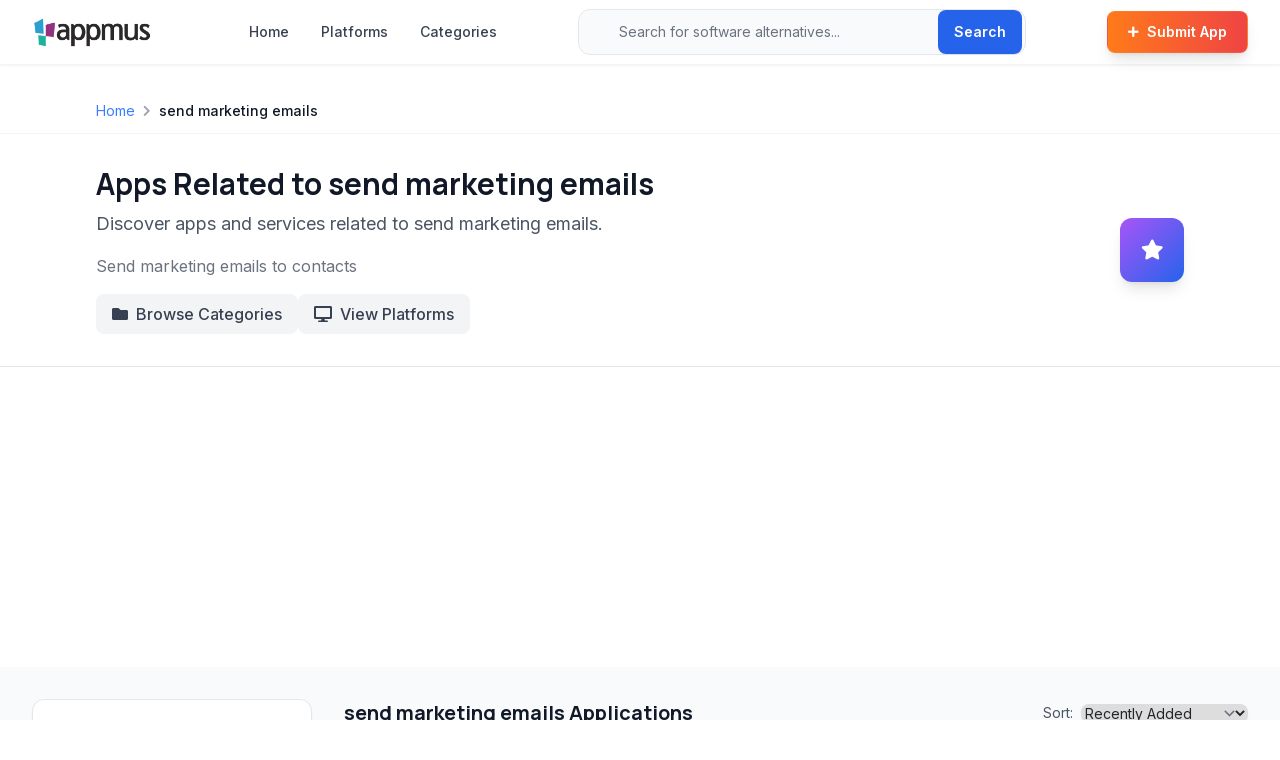

--- FILE ---
content_type: text/html; charset=utf-8
request_url: https://appmus.com/feature/send-marketing-emails
body_size: 8525
content:
<!doctype html>
<html lang="en">

<head>
  <meta charset="UTF-8">
  <meta name="viewport" content="width=device-width, initial-scale=1.0, maximum-scale=5.0, user-scalable=yes">
  <title>Best Software with send marketing emails Functionality (2026)</title>
  <meta name="description" content="Find and compare all applications that offer send marketing emails capabilities across multiple platforms. Get detailed information on features, pricing, and user ratings to make an informed decision.">
  <meta name="keywords" content="send marketing emails,software feature,applications,cross-platform,functionality comparison,specialized software,feature-specific apps">
  
  <!-- Open Graph / Social Meta Tags -->
  <meta property="og:url" content="https://appmus.com/feature/send-marketing-emails">
  <meta property="og:image" content="https://appmus.com/images/og/feature.jpg">
  <meta property="og:description" content="Find and compare all applications that offer send marketing emails capabilities across multiple platforms. Get detailed information on features, pricing, and user ratings to make an informed decision.">
  <meta property="og:title" content="Best Software with send marketing emails Functionality (2026)">
  <meta property="og:site_name" content="Appmus">
  <meta property="og:see_also" content="https://appmus.com">
  
  <!-- Schema.org / Google -->
  <meta itemprop="name" content="Best Software with send marketing emails Functionality (2026)">
  <meta itemprop="description" content="Find and compare all applications that offer send marketing emails capabilities across multiple platforms. Get detailed information on features, pricing, and user ratings to make an informed decision.">
  <meta itemprop="image" content="https://appmus.com/images/og/feature.jpg">
  
  <!-- Twitter Card -->
  <meta name="twitter:card" content="summary_large_image">
  <meta name="twitter:url" content="https://appmus.com/feature/send-marketing-emails">
  <meta name="twitter:title" content="Best Software with send marketing emails Functionality (2026)">
  <meta name="twitter:description" content="Find and compare all applications that offer send marketing emails capabilities across multiple platforms. Get detailed information on features, pricing, and user ratings to make an informed decision.">
  <meta name="twitter:image" content="https://appmus.com/images/og/feature.jpg">
  <meta name="google-site-verification" content="IxzylEeGHMzWPFLTi4xmKGL7C2TVGoFn4d3z3h7Vtv4" />

  <!-- Structured Data (JSON-LD) for better SEO -->
  <script type="application/ld+json">
  {
    "@context": "https://schema.org",
    "@type": "WebSite",
    "url": "https://appmus.com/",
    "name": "Appmus - Find Software Alternatives",
    "description": "Discover the best software alternatives and similar applications. Compare features, pricing, and user reviews.",
    "potentialAction": {
      "@type": "SearchAction",
      "target": "https://appmus.com/search?q={search_term_string}",
      "query-input": "required name=search_term_string"
    }
  }
  </script>
  
  <!-- Organization Structured Data -->
  <script type="application/ld+json">
  {
    "@context": "https://schema.org",
    "@type": "Organization",
    "name": "Appmus",
    "url": "https://appmus.com",
    "logo": "https://appmus.com/images/logo.png",
    "description": "Appmus helps users discover software alternatives and make informed decisions about their technology choices.",
    "contactPoint": {
      "@type": "ContactPoint",
      "contactType": "customer support",
      "url": "https://appmus.com/contact"
    },
    "sameAs": []
  }
  </script>
  

  <!-- Stylesheets -->
  <link rel="stylesheet" href="https://cdnjs.cloudflare.com/ajax/libs/font-awesome/5.13.0/css/all.min.css" />
  <link rel="stylesheet" href="/css/styles.css">
  <link rel="stylesheet" href="/css/custom.css">
  <link rel="stylesheet" href="/css/modern-design-system.css">
  <link rel="stylesheet" href="/css/button-utilities.css">
  <link href="/lightbox/css/lightbox.min.css" rel="stylesheet">
  
  <!-- Fonts -->
  <link rel="preconnect" href="https://fonts.googleapis.com">
  <link rel="preconnect" href="https://fonts.gstatic.com" crossorigin>
  <link href="https://fonts.googleapis.com/css2?family=Inter:wght@400;500;600&family=Manrope:wght@700;800&display=swap" rel="stylesheet">
  
  <!-- Favicon -->
  <link rel="icon" type="image/png" href="/favicon-32x32.png" sizes="32x32" />
  <link rel="icon" type="image/png" href="/favicon-16x16.png" sizes="16x16" />
  <link rel="canonical" href="https://appmus.com/feature/send-marketing-emails">

</head>

<body class="min-h-screen flex flex-col">
  <!-- Modern Navigation Header -->
  <header class="bg-white/95 backdrop-blur-sm border-b border-gray-100 sticky top-0 z-50 shadow-sm">
    <nav class="max-w-7xl mx-auto">
      <div class="flex items-center justify-between h-16 px-4 sm:px-6 lg:px-8">
        <!-- Logo -->
        <div class="flex items-center">
          <a href="/" class="flex items-center group">
            <img src="/images/logo.png" alt="Appmus" class="h-8 transition-all duration-200 group-hover:scale-105" loading="lazy">
          </a>
        </div>

        <!-- Desktop Navigation Links -->
        <nav class="hidden lg:flex items-center space-x-8 ml-12">
          <a href="/" class="text-sm font-medium text-gray-700 hover:text-primary transition-colors duration-200">Home</a>
          <a href="/platforms" class="text-sm font-medium text-gray-700 hover:text-primary transition-colors duration-200">Platforms</a>
          <a href="/categories" class="text-sm font-medium text-gray-700 hover:text-primary transition-colors duration-200">Categories</a>
        </nav>

        <!-- Enhanced Search Bar -->
        <div class="hidden md:flex flex-1 max-w-md mx-8">
          <form action="/search" method="GET" class="relative w-full">
            <div class="relative">
              <div class="absolute inset-y-0 left-0 pl-3 flex items-center pointer-events-none">
                <i class="fas fa-search text-gray-400 text-sm"></i>
              </div>
              <input 
                type="search" 
                name="q" 
                id="navbar-search"
                placeholder="Search for software alternatives..." 
                class="block w-full pl-10 pr-20 py-3 border border-gray-200 rounded-xl bg-gray-50 focus:ring-2 focus:ring-primary focus:border-transparent focus:bg-white transition-all duration-200 text-sm placeholder-gray-500"
                autocomplete="off"
                autocorrect="off"
                autocapitalize="off"
                spellcheck="false"
              >
              <div class="absolute inset-y-0 right-0 flex items-center">
                <button 
                  type="submit" 
                  class="mr-1 inline-flex items-center px-4 py-2 bg-blue-600 text-white text-sm font-semibold rounded-lg hover:bg-blue-700 transition-all duration-200 shadow-sm"
                >
                  Search
                </button>
              </div>
            </div>
            <!-- Auto-suggestion dropdown -->
            <div id="navbar-search-menu" class="absolute z-50 w-full mt-2 bg-white rounded-xl shadow-xl overflow-hidden hidden border border-gray-100" role="listbox"></div>
          </form>
        </div>
        
        <!-- CTA Button & Mobile Menu -->
        <div class="flex items-center space-x-3">
          <a href="/submit" class="hidden sm:inline-flex items-center px-5 py-2.5 text-sm font-semibold text-white bg-gradient-to-r from-orange-500 to-red-500 rounded-lg hover:from-orange-600 hover:to-red-600 transition-all duration-200 shadow-lg hover:shadow-xl hover:-translate-y-0.5 border border-orange-400/20">
            <i class="fas fa-plus mr-2 text-xs"></i>
            Submit App
          </a>
          
          <!-- Mobile Search & Menu Button -->
          <button type="button" class="md:hidden p-2 rounded-xl text-gray-600 hover:text-gray-900 hover:bg-gray-100 transition-all duration-200" aria-label="Search" onclick="toggleMobileSearch()">
            <i class="fas fa-search text-lg"></i>
          </button>
          
          <button type="button" class="mobile-menu-button lg:hidden p-2 rounded-xl text-gray-600 hover:text-gray-900 hover:bg-gray-100 transition-all duration-200" aria-label="Toggle mobile menu" aria-expanded="false">
            <svg class="h-6 w-6" fill="none" viewBox="0 0 24 24" stroke="currentColor">
              <path stroke-linecap="round" stroke-linejoin="round" stroke-width="2" d="M4 6h16M4 12h16M4 18h16" />
            </svg>
          </button>
        </div>
      </div>

      <!-- Mobile Search Bar -->
      <div id="mobile-search" class="hidden md:hidden px-4 pb-4">
        <form action="/search" method="GET" class="relative">
          <div class="relative">
            <div class="absolute inset-y-0 left-0 pl-3 flex items-center pointer-events-none">
              <i class="fas fa-search text-gray-400 text-sm"></i>
            </div>
            <input 
              type="search" 
              name="q" 
              id="mobile-search-input"
              placeholder="Search for software alternatives..." 
              class="block w-full pl-10 pr-20 py-3 border border-gray-200 rounded-xl bg-gray-50 focus:ring-2 focus:ring-primary focus:border-transparent focus:bg-white transition-all duration-200 text-sm placeholder-gray-500"
              autocomplete="off"
              autocorrect="off"
              autocapitalize="off"
              spellcheck="false"
            >
            <div class="absolute inset-y-0 right-0 flex items-center">
              <button 
                type="submit" 
                class="mr-1 inline-flex items-center px-4 py-2 bg-blue-600 text-white text-sm font-semibold rounded-lg hover:bg-blue-700 transition-all duration-200 shadow-sm"
              >
                Search
              </button>
            </div>
          </div>
          <!-- Auto-suggestion dropdown for mobile -->
          <div id="mobile-search-menu" class="absolute z-50 w-full mt-2 bg-white rounded-xl shadow-xl overflow-hidden hidden border border-gray-100" role="listbox"></div>
        </form>
      </div>

      <!-- Mobile Navigation Menu -->
      <div class="mobile-menu hidden lg:hidden">
        <div class="px-4 pt-2 pb-4 space-y-2 bg-white border-t border-gray-100">
          <a href="/" class="block px-3 py-2 text-sm font-medium text-gray-700 hover:text-primary hover:bg-gray-50 rounded-lg transition-all duration-200">Home</a>
          <a href="/platforms" class="block px-3 py-2 text-sm font-medium text-gray-700 hover:text-primary hover:bg-gray-50 rounded-lg transition-all duration-200">Platforms</a>
          <a href="/categories" class="block px-3 py-2 text-sm font-medium text-gray-700 hover:text-primary hover:bg-gray-50 rounded-lg transition-all duration-200">Categories</a>
          <a href="/submit" class="block px-3 py-2 text-sm font-semibold text-white bg-gradient-to-r from-orange-500 to-red-500 hover:from-orange-600 hover:to-red-600 rounded-lg transition-all duration-200 mt-4 shadow-lg">
            <i class="fas fa-plus mr-2 text-xs"></i>
            Submit App
          </a>
        </div>
      </div>
    </nav>
  </header>

  <!-- Main Content -->
  <main class="flex-grow py-6 fade-in">
    <!-- Breadcrumb Navigation -->
<nav class="bg-white border-b border-gray-100 py-3">
  <div class="max-w-6xl mx-auto px-4 sm:px-6 lg:px-8">
    <div class="flex items-center text-sm text-gray-600">
      <a href="/" class="hover:text-primary transition-colors">Home</a>
      <i class="fas fa-chevron-right mx-2 text-gray-400 text-xs"></i>
      <span class="text-gray-900 font-medium">send marketing emails</span>
    </div>
  </div>
</nav>

<!-- Compact Header Section -->
<section class="bg-white border-b border-gray-200 py-8">
  <div class="max-w-6xl mx-auto px-4 sm:px-6 lg:px-8">
    <div class="flex items-center justify-between">
      <div class="flex-1">
          <h1 class="text-2xl md:text-3xl font-bold text-gray-900 mb-2">
            Apps Related to send marketing emails
          </h1>
          <p class="text-lg text-gray-600 mb-4">
            Discover apps and services related to send marketing emails.
          </p>
        
        <p class="text-base text-gray-500 mb-4">Send marketing emails to contacts</p>
        
        <div class="flex flex-wrap gap-3">
          <a href="/categories" class="inline-flex items-center px-4 py-2 bg-gray-100 text-gray-700 font-medium rounded-lg hover:bg-gray-200 transition-colors duration-200">
            <i class="fas fa-folder mr-2"></i> 
            Browse Categories
          </a>
          <a href="/platforms" class="inline-flex items-center px-4 py-2 bg-gray-100 text-gray-700 font-medium rounded-lg hover:bg-gray-200 transition-colors duration-200">
            <i class="fas fa-desktop mr-2"></i> 
            View Platforms
          </a>
        </div>
      </div>
      
      <div class="hidden lg:block ml-8">
        <div class="w-16 h-16 bg-gradient-to-br from-purple-500 to-blue-600 rounded-xl flex items-center justify-center shadow-lg">
          <i class="fas fa-star text-white text-xl"></i>
        </div>
      </div>
    </div>
  </div>
</section>

<!-- Main Content Section -->
<section class="py-8 bg-gray-50">
  <div class="max-w-7xl mx-auto px-4 sm:px-6 lg:px-8">
    <div class="grid grid-cols-1 lg:grid-cols-4 gap-8">
      <!-- Sidebar -->
      <div class="lg:col-span-1">
        <!-- Platform Filters -->
        <div class="bg-white rounded-xl shadow-sm border border-gray-200 p-6 mb-6">
          <h3 class="text-lg font-semibold text-gray-900 mb-4 flex items-center">
            <i class="fas fa-filter text-purple-500 mr-2"></i>
            Filter by Platform
          </h3>
          <!-- Modern Platform Tags -->
          <div class="flex flex-wrap items-center gap-3">
            <span class="font-semibold text-gray-800 text-sm">Platforms:</span>
            <div class="flex flex-wrap gap-2">
              
              
              
              
              
              
              
              
              
            </div>
          </div>        </div>

        <!-- Quick Filters -->
        <div class="bg-white rounded-xl shadow-sm border border-gray-200 p-6">
          <h3 class="text-lg font-semibold text-gray-900 mb-4">Quick Filters</h3>
          <div class="space-y-2">
            <a href="?sort=popular" class="flex items-center px-3 py-2 text-sm rounded-lg transition-colors duration-200 text-gray-700 hover:bg-gray-50">
              <i class="fas fa-fire-alt mr-2"></i> Popular
            </a>
            <a href="?sort=recent" class="flex items-center px-3 py-2 text-sm rounded-lg transition-colors duration-200 bg-green-100 text-green-800">
              <i class="fas fa-clock mr-2"></i> Recent
            </a>
            <a href="?license=free" class="flex items-center px-3 py-2 text-sm rounded-lg transition-colors duration-200 text-gray-700 hover:bg-gray-50">
              <i class="fas fa-unlock mr-2"></i> Free
            </a>
            <a href="?license=open-source" class="flex items-center px-3 py-2 text-sm rounded-lg transition-colors duration-200 text-gray-700 hover:bg-gray-50">
              <i class="fas fa-code-branch mr-2"></i> Open Source
            </a>
          </div>
        </div>
      </div>

      <!-- Main Content -->
      <div class="lg:col-span-3">
        <!-- Header with Sort -->
        <div class="flex items-center justify-between mb-6">
            <h2 class="text-xl font-bold text-gray-900">send marketing emails Applications</h2>
          
          <div class="flex items-center">
            <span class="text-gray-600 text-sm mr-2">Sort:</span>
            <select id="sortOrder" class="text-sm border-gray-300 rounded-lg shadow-sm focus:border-purple-500 focus:ring-2 focus:ring-purple-500 focus:ring-opacity-50 transition-all duration-200" onchange="window.location = this.value;">
              <option value="?sort=relevance" >Relevance</option>
              <option value="?sort=popular" >Most Popular</option>
              <option value="?sort=recent" selected>Recently Added</option>
              <option value="?sort=name" >Name (A-Z)</option>
            </select>
          </div>
        </div>
        
        <!-- Apps Content -->
        <div class="bg-white rounded-xl shadow-sm border border-gray-200 p-6">
          <div class="grid grid-cols-1 md:grid-cols-2 gap-6 items-stretch">
              <article class="card group bg-white border border-gray-100 rounded-xl shadow-sm hover:shadow-lg transition-all duration-300 overflow-hidden h-full hover:-translate-y-1 hover:border-gray-200">
                <div class="p-6 flex flex-col h-full">
                  <!-- Header Section -->
                  <header class="flex items-start gap-4 mb-4">
                    <!-- App Icon -->
                    <a href="/software/mailigen" class="flex-shrink-0 block group-hover:scale-105 transition-transform duration-200">
                      <div class="image-hover-effect w-14 h-14 rounded-xl overflow-hidden bg-gradient-to-br from-gray-50 to-gray-100 border border-gray-200 flex items-center justify-center shadow-sm">
                        <img 
                          src="https://cdn.appmus.com/images/ff9e00484ae730b4c5c4a4766470ab4d.jpg" 
                          srcset="https://cdn.appmus.com/images/ff9e00484ae730b4c5c4a4766470ab4d.jpg 56w, https://cdn.appmus.com/images/ff9e00484ae730b4c5c4a4766470ab4d.jpg 112w" 
                          sizes="56px"
                          alt="Mailigen" 
                          class="w-full h-full object-contain" 
                          loading="lazy" 
                          width="56" 
                          height="56"
                        />
                      </div>
                    </a>
                    
                    <!-- App Info -->
                    <div class="flex-grow min-w-0">
                      <div class="flex items-start justify-between mb-3">
                        <div class="flex-grow min-w-0 pr-3">
                          <h3 class="text-lg font-semibold text-gray-900 group-hover:text-primary transition-colors duration-200 mb-2">
                            <a href="/software/mailigen" class="hover:underline">Mailigen</a>
                          </h3>
                          <!-- License Badge -->
                          <span class="inline-flex items-center px-2.5 py-1 rounded-full text-xs font-medium
                            
                            
                            
                            bg-orange-100 text-orange-800 border border-orange-200
                            ">
                            
                            
                            
                            <i class="fas fa-dollar-sign mr-1 text-xs"></i>
                            Commercial
                          </span>
                        </div>
                        
                        <!-- Like Button - Smaller and Subtle -->
                        <button class="like-btn group flex items-center justify-center bg-gray-50 hover:bg-gray-100 border border-gray-200 hover:border-gray-300 text-gray-600 hover:text-red-500 px-2 py-1.5 rounded-lg transition-all duration-200 text-sm min-w-[2.5rem]" 
                                data-app-id="58d23dc65ba05b057c0bb8c9" 
                                data-vote-type="up"
                                title="Like Mailigen">
                          <svg class="w-4 h-4 mr-1 group-hover:scale-105 transition-transform duration-200" fill="currentColor" viewBox="0 0 20 20">
                            <path fill-rule="evenodd" d="M3.172 5.172a4 4 0 015.656 0L10 6.343l1.172-1.171a4 4 0 115.656 5.656L10 17.657l-6.828-6.829a4 4 0 010-5.656z" clip-rule="evenodd" />
                          </svg>
                          <span class="like-count text-xs font-medium" data-original-likes="18">18</span>
                        </button>
                      </div>
                      
                      <!-- Platform Icons -->
                      <div class="flex items-center gap-1.5 mb-3">
                      </div>
                    </div>
                  </header>
                  
                  <!-- Description -->
                  <div class="flex-grow mb-4">
                    <div class="description-wrapper relative">
                      <p class="text-sm text-gray-600 leading-relaxed line-clamp-3">
                        Mailigen is a comprehensive email marketing and marketing automation platform designed to help businesses of all sizes connect with their audience effectively. It offers a range of tools for creating, managing, and tracking email campaigns, alongside advanced automation features for personalized customer journeys.
                        <button class="more-button text-primary hover:text-primary-dark text-sm font-medium ml-1 hidden">...more</button>
                      </p>
                    </div>
                  </div>
                  
                  <!-- Footer with Key Feature and Tags -->
                  <footer class="pt-4 border-t border-gray-100">
                    <div class="flex items-start gap-2 mb-3">
                      <i class="fas fa-check-circle text-green-500 text-sm mt-0.5 flex-shrink-0"></i>
                      <span class="text-sm text-gray-700 line-clamp-1">Comprehensive marketing automation features.</span>
                    </div>
              
                    <!-- Footer Tags -->
                    <div class="flex flex-wrap gap-2 mt-auto pt-4 border-t border-gray-100">
                      <div class="flex items-center text-xs text-gray-600 bg-gray-50 px-2.5 py-1.5 rounded-lg border border-gray-200">
                        <i class="fas fa-star mr-1.5 text-yellow-500"></i>
                        <span class="font-medium">Auto responder</span>
                      </div>
                      
                      <span class="category-tag inline-flex items-center px-2.5 py-1.5 rounded-lg text-xs font-medium bg-gray-100 text-gray-700 hover:bg-gray-200 transition-colors duration-200 border border-gray-200">
                        <i class="fas fa-tag mr-1 text-xs opacity-70"></i>
                        Business &amp; Commerce
                      </span>
                    </div>
                  </footer>
                </div>
              </article>    <article class="card group bg-white border border-gray-100 rounded-xl shadow-sm hover:shadow-lg transition-all duration-300 overflow-hidden h-full hover:-translate-y-1 hover:border-gray-200">
                <div class="p-6 flex flex-col h-full">
                  <!-- Header Section -->
                  <header class="flex items-start gap-4 mb-4">
                    <!-- App Icon -->
                    <a href="/software/campaign-monitor" class="flex-shrink-0 block group-hover:scale-105 transition-transform duration-200">
                      <div class="image-hover-effect w-14 h-14 rounded-xl overflow-hidden bg-gradient-to-br from-gray-50 to-gray-100 border border-gray-200 flex items-center justify-center shadow-sm">
                        <img 
                          src="https://cdn.appmus.com/images/0cb6faf98afbfdab4f725bd7122672ae.jpg" 
                          srcset="https://cdn.appmus.com/images/0cb6faf98afbfdab4f725bd7122672ae.jpg 56w, https://cdn.appmus.com/images/0cb6faf98afbfdab4f725bd7122672ae.jpg 112w" 
                          sizes="56px"
                          alt="Campaign Monitor" 
                          class="w-full h-full object-contain" 
                          loading="lazy" 
                          width="56" 
                          height="56"
                        />
                      </div>
                    </a>
                    
                    <!-- App Info -->
                    <div class="flex-grow min-w-0">
                      <div class="flex items-start justify-between mb-3">
                        <div class="flex-grow min-w-0 pr-3">
                          <h3 class="text-lg font-semibold text-gray-900 group-hover:text-primary transition-colors duration-200 mb-2">
                            <a href="/software/campaign-monitor" class="hover:underline">Campaign Monitor</a>
                          </h3>
                          <!-- License Badge -->
                          <span class="inline-flex items-center px-2.5 py-1 rounded-full text-xs font-medium
                            
                            
                            
                            bg-orange-100 text-orange-800 border border-orange-200
                            ">
                            
                            
                            
                            <i class="fas fa-dollar-sign mr-1 text-xs"></i>
                            Commercial
                          </span>
                        </div>
                        
                        <!-- Like Button - Smaller and Subtle -->
                        <button class="like-btn group flex items-center justify-center bg-gray-50 hover:bg-gray-100 border border-gray-200 hover:border-gray-300 text-gray-600 hover:text-red-500 px-2 py-1.5 rounded-lg transition-all duration-200 text-sm min-w-[2.5rem]" 
                                data-app-id="58d2293e9b414104899ce293" 
                                data-vote-type="up"
                                title="Like Campaign Monitor">
                          <svg class="w-4 h-4 mr-1 group-hover:scale-105 transition-transform duration-200" fill="currentColor" viewBox="0 0 20 20">
                            <path fill-rule="evenodd" d="M3.172 5.172a4 4 0 015.656 0L10 6.343l1.172-1.171a4 4 0 115.656 5.656L10 17.657l-6.828-6.829a4 4 0 010-5.656z" clip-rule="evenodd" />
                          </svg>
                          <span class="like-count text-xs font-medium" data-original-likes="26">26</span>
                        </button>
                      </div>
                      
                      <!-- Platform Icons -->
                      <div class="flex items-center gap-1.5 mb-3">
                      </div>
                    </div>
                  </header>
                  
                  <!-- Description -->
                  <div class="flex-grow mb-4">
                    <div class="description-wrapper relative">
                      <p class="text-sm text-gray-600 leading-relaxed line-clamp-3">
                        Campaign Monitor is a powerful email marketing platform designed to help businesses create, send, and analyze engaging email campaigns. It offers a robust suite of tools for automation, personalization, and deliverability, making it easy to reach your audience effectively.
                        <button class="more-button text-primary hover:text-primary-dark text-sm font-medium ml-1 hidden">...more</button>
                      </p>
                    </div>
                  </div>
                  
                  <!-- Footer with Key Feature and Tags -->
                  <footer class="pt-4 border-t border-gray-100">
                    <div class="flex items-start gap-2 mb-3">
                      <i class="fas fa-check-circle text-green-500 text-sm mt-0.5 flex-shrink-0"></i>
                      <span class="text-sm text-gray-700 line-clamp-1">Excellent drag-and-drop email editor.</span>
                    </div>
              
                    <!-- Footer Tags -->
                    <div class="flex flex-wrap gap-2 mt-auto pt-4 border-t border-gray-100">
                      <div class="flex items-center text-xs text-gray-600 bg-gray-50 px-2.5 py-1.5 rounded-lg border border-gray-200">
                        <i class="fas fa-star mr-1.5 text-yellow-500"></i>
                        <span class="font-medium">Newsletter</span>
                      </div>
                      
                      <span class="category-tag inline-flex items-center px-2.5 py-1.5 rounded-lg text-xs font-medium bg-gray-100 text-gray-700 hover:bg-gray-200 transition-colors duration-200 border border-gray-200">
                        <i class="fas fa-tag mr-1 text-xs opacity-70"></i>
                        Business &amp; Commerce
                      </span>
                    </div>
                  </footer>
                </div>
              </article>    <article class="card group bg-white border border-gray-100 rounded-xl shadow-sm hover:shadow-lg transition-all duration-300 overflow-hidden h-full hover:-translate-y-1 hover:border-gray-200">
                <div class="p-6 flex flex-col h-full">
                  <!-- Header Section -->
                  <header class="flex items-start gap-4 mb-4">
                    <!-- App Icon -->
                    <a href="/software/getresponse" class="flex-shrink-0 block group-hover:scale-105 transition-transform duration-200">
                      <div class="image-hover-effect w-14 h-14 rounded-xl overflow-hidden bg-gradient-to-br from-gray-50 to-gray-100 border border-gray-200 flex items-center justify-center shadow-sm">
                        <img 
                          src="https://cdn.appmus.com/images/16e7e93f2a379506c8b92453857b6412.jpg" 
                          srcset="https://cdn.appmus.com/images/16e7e93f2a379506c8b92453857b6412.jpg 56w, https://cdn.appmus.com/images/16e7e93f2a379506c8b92453857b6412.jpg 112w" 
                          sizes="56px"
                          alt="GetResponse" 
                          class="w-full h-full object-contain" 
                          loading="lazy" 
                          width="56" 
                          height="56"
                        />
                      </div>
                    </a>
                    
                    <!-- App Info -->
                    <div class="flex-grow min-w-0">
                      <div class="flex items-start justify-between mb-3">
                        <div class="flex-grow min-w-0 pr-3">
                          <h3 class="text-lg font-semibold text-gray-900 group-hover:text-primary transition-colors duration-200 mb-2">
                            <a href="/software/getresponse" class="hover:underline">GetResponse</a>
                          </h3>
                          <!-- License Badge -->
                          <span class="inline-flex items-center px-2.5 py-1 rounded-full text-xs font-medium
                            
                            
                            
                            bg-orange-100 text-orange-800 border border-orange-200
                            ">
                            
                            
                            
                            <i class="fas fa-dollar-sign mr-1 text-xs"></i>
                            Commercial
                          </span>
                        </div>
                        
                        <!-- Like Button - Smaller and Subtle -->
                        <button class="like-btn group flex items-center justify-center bg-gray-50 hover:bg-gray-100 border border-gray-200 hover:border-gray-300 text-gray-600 hover:text-red-500 px-2 py-1.5 rounded-lg transition-all duration-200 text-sm min-w-[2.5rem]" 
                                data-app-id="58d22879702a990476976945" 
                                data-vote-type="up"
                                title="Like GetResponse">
                          <svg class="w-4 h-4 mr-1 group-hover:scale-105 transition-transform duration-200" fill="currentColor" viewBox="0 0 20 20">
                            <path fill-rule="evenodd" d="M3.172 5.172a4 4 0 015.656 0L10 6.343l1.172-1.171a4 4 0 115.656 5.656L10 17.657l-6.828-6.829a4 4 0 010-5.656z" clip-rule="evenodd" />
                          </svg>
                          <span class="like-count text-xs font-medium" data-original-likes="39">39</span>
                        </button>
                      </div>
                      
                      <!-- Platform Icons -->
                      <div class="flex items-center gap-1.5 mb-3">
                      </div>
                    </div>
                  </header>
                  
                  <!-- Description -->
                  <div class="flex-grow mb-4">
                    <div class="description-wrapper relative">
                      <p class="text-sm text-gray-600 leading-relaxed line-clamp-3">
                        GetResponse is a comprehensive online marketing platform offering powerful tools for email marketing, marketing automation, landing page creation, and webinar hosting to help businesses grow their audience and sales.
                        <button class="more-button text-primary hover:text-primary-dark text-sm font-medium ml-1 hidden">...more</button>
                      </p>
                    </div>
                  </div>
                  
                  <!-- Footer with Key Feature and Tags -->
                  <footer class="pt-4 border-t border-gray-100">
                    <div class="flex items-start gap-2 mb-3">
                      <i class="fas fa-check-circle text-green-500 text-sm mt-0.5 flex-shrink-0"></i>
                      <span class="text-sm text-gray-700 line-clamp-1">Comprehensive feature set covering email marketing, automation, landing pages, a...</span>
                    </div>
              
                    <!-- Footer Tags -->
                    <div class="flex flex-wrap gap-2 mt-auto pt-4 border-t border-gray-100">
                      <div class="flex items-center text-xs text-gray-600 bg-gray-50 px-2.5 py-1.5 rounded-lg border border-gray-200">
                        <i class="fas fa-star mr-1.5 text-yellow-500"></i>
                        <span class="font-medium">Auto responder</span>
                      </div>
                      
                      <span class="category-tag inline-flex items-center px-2.5 py-1.5 rounded-lg text-xs font-medium bg-gray-100 text-gray-700 hover:bg-gray-200 transition-colors duration-200 border border-gray-200">
                        <i class="fas fa-tag mr-1 text-xs opacity-70"></i>
                        Business &amp; Commerce
                      </span>
                    </div>
                  </footer>
                </div>
              </article>    <article class="card group bg-white border border-gray-100 rounded-xl shadow-sm hover:shadow-lg transition-all duration-300 overflow-hidden h-full hover:-translate-y-1 hover:border-gray-200">
                <div class="p-6 flex flex-col h-full">
                  <!-- Header Section -->
                  <header class="flex items-start gap-4 mb-4">
                    <!-- App Icon -->
                    <a href="/software/mailerlite" class="flex-shrink-0 block group-hover:scale-105 transition-transform duration-200">
                      <div class="image-hover-effect w-14 h-14 rounded-xl overflow-hidden bg-gradient-to-br from-gray-50 to-gray-100 border border-gray-200 flex items-center justify-center shadow-sm">
                        <img 
                          src="https://cdn.appmus.com/images/f26d446a424345a6ba542670077050ac.jpg" 
                          srcset="https://cdn.appmus.com/images/f26d446a424345a6ba542670077050ac.jpg 56w, https://cdn.appmus.com/images/f26d446a424345a6ba542670077050ac.jpg 112w" 
                          sizes="56px"
                          alt="MailerLite" 
                          class="w-full h-full object-contain" 
                          loading="lazy" 
                          width="56" 
                          height="56"
                        />
                      </div>
                    </a>
                    
                    <!-- App Info -->
                    <div class="flex-grow min-w-0">
                      <div class="flex items-start justify-between mb-3">
                        <div class="flex-grow min-w-0 pr-3">
                          <h3 class="text-lg font-semibold text-gray-900 group-hover:text-primary transition-colors duration-200 mb-2">
                            <a href="/software/mailerlite" class="hover:underline">MailerLite</a>
                          </h3>
                          <!-- License Badge -->
                          <span class="inline-flex items-center px-2.5 py-1 rounded-full text-xs font-medium
                            
                            
                            bg-purple-100 text-purple-800 border border-purple-200
                            
                            ">
                            
                            
                            <i class="fas fa-star-half-alt mr-1 text-xs"></i>
                            
                            Freemium
                          </span>
                        </div>
                        
                        <!-- Like Button - Smaller and Subtle -->
                        <button class="like-btn group flex items-center justify-center bg-gray-50 hover:bg-gray-100 border border-gray-200 hover:border-gray-300 text-gray-600 hover:text-red-500 px-2 py-1.5 rounded-lg transition-all duration-200 text-sm min-w-[2.5rem]" 
                                data-app-id="58d22878702a99047697689e" 
                                data-vote-type="up"
                                title="Like MailerLite">
                          <svg class="w-4 h-4 mr-1 group-hover:scale-105 transition-transform duration-200" fill="currentColor" viewBox="0 0 20 20">
                            <path fill-rule="evenodd" d="M3.172 5.172a4 4 0 015.656 0L10 6.343l1.172-1.171a4 4 0 115.656 5.656L10 17.657l-6.828-6.829a4 4 0 010-5.656z" clip-rule="evenodd" />
                          </svg>
                          <span class="like-count text-xs font-medium" data-original-likes="43">43</span>
                        </button>
                      </div>
                      
                      <!-- Platform Icons -->
                      <div class="flex items-center gap-1.5 mb-3">
                      </div>
                    </div>
                  </header>
                  
                  <!-- Description -->
                  <div class="flex-grow mb-4">
                    <div class="description-wrapper relative">
                      <p class="text-sm text-gray-600 leading-relaxed line-clamp-3">
                        MailerLite is a user-friendly email marketing platform designed for businesses and individuals seeking simplicity and impact. It offers robust features for creating beautiful emails, managing subscribers, automating campaigns, and analyzing results, backed by exceptional customer support.
                        <button class="more-button text-primary hover:text-primary-dark text-sm font-medium ml-1 hidden">...more</button>
                      </p>
                    </div>
                  </div>
                  
                  <!-- Footer with Key Feature and Tags -->
                  <footer class="pt-4 border-t border-gray-100">
                    <div class="flex items-start gap-2 mb-3">
                      <i class="fas fa-check-circle text-green-500 text-sm mt-0.5 flex-shrink-0"></i>
                      <span class="text-sm text-gray-700 line-clamp-1">Extremely user-friendly interface, ideal for beginners.</span>
                    </div>
              
                    <!-- Footer Tags -->
                    <div class="flex flex-wrap gap-2 mt-auto pt-4 border-t border-gray-100">
                      <div class="flex items-center text-xs text-gray-600 bg-gray-50 px-2.5 py-1.5 rounded-lg border border-gray-200">
                        <i class="fas fa-star mr-1.5 text-yellow-500"></i>
                        <span class="font-medium">Abandoned Cart Recovery</span>
                      </div>
                      
                      <span class="category-tag inline-flex items-center px-2.5 py-1.5 rounded-lg text-xs font-medium bg-gray-100 text-gray-700 hover:bg-gray-200 transition-colors duration-200 border border-gray-200">
                        <i class="fas fa-tag mr-1 text-xs opacity-70"></i>
                        Business &amp; Commerce
                      </span>
                    </div>
                  </footer>
                </div>
              </article>    <article class="card group bg-white border border-gray-100 rounded-xl shadow-sm hover:shadow-lg transition-all duration-300 overflow-hidden h-full hover:-translate-y-1 hover:border-gray-200">
                <div class="p-6 flex flex-col h-full">
                  <!-- Header Section -->
                  <header class="flex items-start gap-4 mb-4">
                    <!-- App Icon -->
                    <a href="/software/email-it--online-email-marketing-software" class="flex-shrink-0 block group-hover:scale-105 transition-transform duration-200">
                      <div class="image-hover-effect w-14 h-14 rounded-xl overflow-hidden bg-gradient-to-br from-gray-50 to-gray-100 border border-gray-200 flex items-center justify-center shadow-sm">
                        <img 
                          src="https://cdn.appmus.com/images/7a308ec216f2165119384053aeb3f657.jpg" 
                          srcset="https://cdn.appmus.com/images/7a308ec216f2165119384053aeb3f657.jpg 56w, https://cdn.appmus.com/images/7a308ec216f2165119384053aeb3f657.jpg 112w" 
                          sizes="56px"
                          alt="Email It - Email Marketing Software" 
                          class="w-full h-full object-contain" 
                          loading="lazy" 
                          width="56" 
                          height="56"
                        />
                      </div>
                    </a>
                    
                    <!-- App Info -->
                    <div class="flex-grow min-w-0">
                      <div class="flex items-start justify-between mb-3">
                        <div class="flex-grow min-w-0 pr-3">
                          <h3 class="text-lg font-semibold text-gray-900 group-hover:text-primary transition-colors duration-200 mb-2">
                            <a href="/software/email-it--online-email-marketing-software" class="hover:underline">Email It - Email Marketing Software</a>
                          </h3>
                          <!-- License Badge -->
                          <span class="inline-flex items-center px-2.5 py-1 rounded-full text-xs font-medium
                            
                            
                            
                            bg-orange-100 text-orange-800 border border-orange-200
                            ">
                            
                            
                            
                            <i class="fas fa-dollar-sign mr-1 text-xs"></i>
                            Commercial
                          </span>
                        </div>
                        
                        <!-- Like Button - Smaller and Subtle -->
                        <button class="like-btn group flex items-center justify-center bg-gray-50 hover:bg-gray-100 border border-gray-200 hover:border-gray-300 text-gray-600 hover:text-red-500 px-2 py-1.5 rounded-lg transition-all duration-200 text-sm min-w-[2.5rem]" 
                                data-app-id="58d23db65ba05b057c0bb532" 
                                data-vote-type="up"
                                title="Like Email It - Email Marketing Software">
                          <svg class="w-4 h-4 mr-1 group-hover:scale-105 transition-transform duration-200" fill="currentColor" viewBox="0 0 20 20">
                            <path fill-rule="evenodd" d="M3.172 5.172a4 4 0 015.656 0L10 6.343l1.172-1.171a4 4 0 115.656 5.656L10 17.657l-6.828-6.829a4 4 0 010-5.656z" clip-rule="evenodd" />
                          </svg>
                          <span class="like-count text-xs font-medium" data-original-likes="58">58</span>
                        </button>
                      </div>
                      
                      <!-- Platform Icons -->
                      <div class="flex items-center gap-1.5 mb-3">
                      </div>
                    </div>
                  </header>
                  
                  <!-- Description -->
                  <div class="flex-grow mb-4">
                    <div class="description-wrapper relative">
                      <p class="text-sm text-gray-600 leading-relaxed line-clamp-3">
                        Email It is a comprehensive email marketing and automation platform designed for businesses to streamline their communication strategies, improve engagement, and drive growth through targeted and personalized campaigns, transactional emails, and integrated messaging services like SMS and push notifications.
                        <button class="more-button text-primary hover:text-primary-dark text-sm font-medium ml-1 hidden">...more</button>
                      </p>
                    </div>
                  </div>
                  
                  <!-- Footer with Key Feature and Tags -->
                  <footer class="pt-4 border-t border-gray-100">
                    <div class="flex items-start gap-2 mb-3">
                      <i class="fas fa-check-circle text-green-500 text-sm mt-0.5 flex-shrink-0"></i>
                      <span class="text-sm text-gray-700 line-clamp-1">Comprehensive suite: Email, SMS, and Push Notifications integrated.</span>
                    </div>
              
                    <!-- Footer Tags -->
                    <div class="flex flex-wrap gap-2 mt-auto pt-4 border-t border-gray-100">
                      <div class="flex items-center text-xs text-gray-600 bg-gray-50 px-2.5 py-1.5 rounded-lg border border-gray-200">
                        <i class="fas fa-star mr-1.5 text-yellow-500"></i>
                        <span class="font-medium">Email automation</span>
                      </div>
                      
                      <span class="category-tag inline-flex items-center px-2.5 py-1.5 rounded-lg text-xs font-medium bg-gray-100 text-gray-700 hover:bg-gray-200 transition-colors duration-200 border border-gray-200">
                        <i class="fas fa-tag mr-1 text-xs opacity-70"></i>
                        Business &amp; Commerce
                      </span>
                    </div>
                  </footer>
                </div>
              </article>    <article class="card group bg-white border border-gray-100 rounded-xl shadow-sm hover:shadow-lg transition-all duration-300 overflow-hidden h-full hover:-translate-y-1 hover:border-gray-200">
                <div class="p-6 flex flex-col h-full">
                  <!-- Header Section -->
                  <header class="flex items-start gap-4 mb-4">
                    <!-- App Icon -->
                    <a href="/software/sendinblue" class="flex-shrink-0 block group-hover:scale-105 transition-transform duration-200">
                      <div class="image-hover-effect w-14 h-14 rounded-xl overflow-hidden bg-gradient-to-br from-gray-50 to-gray-100 border border-gray-200 flex items-center justify-center shadow-sm">
                        <img 
                          src="https://cdn.appmus.com/images/aa86ab44a0ab195fc744ee6ab8e3574b.jpg" 
                          srcset="https://cdn.appmus.com/images/aa86ab44a0ab195fc744ee6ab8e3574b.jpg 56w, https://cdn.appmus.com/images/aa86ab44a0ab195fc744ee6ab8e3574b.jpg 112w" 
                          sizes="56px"
                          alt="SendinBlue" 
                          class="w-full h-full object-contain" 
                          loading="lazy" 
                          width="56" 
                          height="56"
                        />
                      </div>
                    </a>
                    
                    <!-- App Info -->
                    <div class="flex-grow min-w-0">
                      <div class="flex items-start justify-between mb-3">
                        <div class="flex-grow min-w-0 pr-3">
                          <h3 class="text-lg font-semibold text-gray-900 group-hover:text-primary transition-colors duration-200 mb-2">
                            <a href="/software/sendinblue" class="hover:underline">SendinBlue</a>
                          </h3>
                          <!-- License Badge -->
                          <span class="inline-flex items-center px-2.5 py-1 rounded-full text-xs font-medium
                            
                            
                            bg-purple-100 text-purple-800 border border-purple-200
                            
                            ">
                            
                            
                            <i class="fas fa-star-half-alt mr-1 text-xs"></i>
                            
                            Freemium
                          </span>
                        </div>
                        
                        <!-- Like Button - Smaller and Subtle -->
                        <button class="like-btn group flex items-center justify-center bg-gray-50 hover:bg-gray-100 border border-gray-200 hover:border-gray-300 text-gray-600 hover:text-red-500 px-2 py-1.5 rounded-lg transition-all duration-200 text-sm min-w-[2.5rem]" 
                                data-app-id="58d2293e9b414104899ce1cb" 
                                data-vote-type="up"
                                title="Like SendinBlue">
                          <svg class="w-4 h-4 mr-1 group-hover:scale-105 transition-transform duration-200" fill="currentColor" viewBox="0 0 20 20">
                            <path fill-rule="evenodd" d="M3.172 5.172a4 4 0 015.656 0L10 6.343l1.172-1.171a4 4 0 115.656 5.656L10 17.657l-6.828-6.829a4 4 0 010-5.656z" clip-rule="evenodd" />
                          </svg>
                          <span class="like-count text-xs font-medium" data-original-likes="79">79</span>
                        </button>
                      </div>
                      
                      <!-- Platform Icons -->
                      <div class="flex items-center gap-1.5 mb-3">
                      </div>
                    </div>
                  </header>
                  
                  <!-- Description -->
                  <div class="flex-grow mb-4">
                    <div class="description-wrapper relative">
                      <p class="text-sm text-gray-600 leading-relaxed line-clamp-3">
                        SendinBlue, now known as Brevo, is a comprehensive all-in-one platform for digital marketing focusing on email, SMS, chat, marketing automation, and CRM. It empowers businesses to build stronger customer relationships through targeted communication and automated workflows. Brevo offers a scalable solution for businesses of all sizes.
                        <button class="more-button text-primary hover:text-primary-dark text-sm font-medium ml-1 hidden">...more</button>
                      </p>
                    </div>
                  </div>
                  
                  <!-- Footer with Key Feature and Tags -->
                  <footer class="pt-4 border-t border-gray-100">
                    <div class="flex items-start gap-2 mb-3">
                      <i class="fas fa-check-circle text-green-500 text-sm mt-0.5 flex-shrink-0"></i>
                      <span class="text-sm text-gray-700 line-clamp-1">All-in-one marketing platform covering email, SMS, chat, and automation.</span>
                    </div>
              
                    <!-- Footer Tags -->
                    <div class="flex flex-wrap gap-2 mt-auto pt-4 border-t border-gray-100">
                      <div class="flex items-center text-xs text-gray-600 bg-gray-50 px-2.5 py-1.5 rounded-lg border border-gray-200">
                        <i class="fas fa-star mr-1.5 text-yellow-500"></i>
                        <span class="font-medium">Auto responder</span>
                      </div>
                      
                      <span class="category-tag inline-flex items-center px-2.5 py-1.5 rounded-lg text-xs font-medium bg-gray-100 text-gray-700 hover:bg-gray-200 transition-colors duration-200 border border-gray-200">
                        <i class="fas fa-tag mr-1 text-xs opacity-70"></i>
                        Business &amp; Commerce
                      </span>
                    </div>
                  </footer>
                </div>
              </article>    <article class="card group bg-white border border-gray-100 rounded-xl shadow-sm hover:shadow-lg transition-all duration-300 overflow-hidden h-full hover:-translate-y-1 hover:border-gray-200">
                <div class="p-6 flex flex-col h-full">
                  <!-- Header Section -->
                  <header class="flex items-start gap-4 mb-4">
                    <!-- App Icon -->
                    <a href="/software/campayn" class="flex-shrink-0 block group-hover:scale-105 transition-transform duration-200">
                      <div class="image-hover-effect w-14 h-14 rounded-xl overflow-hidden bg-gradient-to-br from-gray-50 to-gray-100 border border-gray-200 flex items-center justify-center shadow-sm">
                        <img 
                          src="https://cdn.appmus.com/images/12cc80bed86cb8085fdd852d0c889a2a.jpg" 
                          srcset="https://cdn.appmus.com/images/12cc80bed86cb8085fdd852d0c889a2a.jpg 56w, https://cdn.appmus.com/images/12cc80bed86cb8085fdd852d0c889a2a.jpg 112w" 
                          sizes="56px"
                          alt="Campayn" 
                          class="w-full h-full object-contain" 
                          loading="lazy" 
                          width="56" 
                          height="56"
                        />
                      </div>
                    </a>
                    
                    <!-- App Info -->
                    <div class="flex-grow min-w-0">
                      <div class="flex items-start justify-between mb-3">
                        <div class="flex-grow min-w-0 pr-3">
                          <h3 class="text-lg font-semibold text-gray-900 group-hover:text-primary transition-colors duration-200 mb-2">
                            <a href="/software/campayn" class="hover:underline">Campayn</a>
                          </h3>
                          <!-- License Badge -->
                          <span class="inline-flex items-center px-2.5 py-1 rounded-full text-xs font-medium
                            
                            
                            bg-purple-100 text-purple-800 border border-purple-200
                            
                            ">
                            
                            
                            <i class="fas fa-star-half-alt mr-1 text-xs"></i>
                            
                            Freemium
                          </span>
                        </div>
                        
                        <!-- Like Button - Smaller and Subtle -->
                        <button class="like-btn group flex items-center justify-center bg-gray-50 hover:bg-gray-100 border border-gray-200 hover:border-gray-300 text-gray-600 hover:text-red-500 px-2 py-1.5 rounded-lg transition-all duration-200 text-sm min-w-[2.5rem]" 
                                data-app-id="58d22788516a41045d5c0c00" 
                                data-vote-type="up"
                                title="Like Campayn">
                          <svg class="w-4 h-4 mr-1 group-hover:scale-105 transition-transform duration-200" fill="currentColor" viewBox="0 0 20 20">
                            <path fill-rule="evenodd" d="M3.172 5.172a4 4 0 015.656 0L10 6.343l1.172-1.171a4 4 0 115.656 5.656L10 17.657l-6.828-6.829a4 4 0 010-5.656z" clip-rule="evenodd" />
                          </svg>
                          <span class="like-count text-xs font-medium" data-original-likes="162">162</span>
                        </button>
                      </div>
                      
                      <!-- Platform Icons -->
                      <div class="flex items-center gap-1.5 mb-3">
                      </div>
                    </div>
                  </header>
                  
                  <!-- Description -->
                  <div class="flex-grow mb-4">
                    <div class="description-wrapper relative">
                      <p class="text-sm text-gray-600 leading-relaxed line-clamp-3">
                        Campayn is a rapidly expanding online email marketing platform designed to assist businesses in creating, sending, and tracking engaging email newsletters and marketing campaigns with ease.
                        <button class="more-button text-primary hover:text-primary-dark text-sm font-medium ml-1 hidden">...more</button>
                      </p>
                    </div>
                  </div>
                  
                  <!-- Footer with Key Feature and Tags -->
                  <footer class="pt-4 border-t border-gray-100">
                    <div class="flex items-start gap-2 mb-3">
                      <i class="fas fa-check-circle text-green-500 text-sm mt-0.5 flex-shrink-0"></i>
                      <span class="text-sm text-gray-700 line-clamp-1">User-friendly interface makes it easy to get started.</span>
                    </div>
              
                    <!-- Footer Tags -->
                    <div class="flex flex-wrap gap-2 mt-auto pt-4 border-t border-gray-100">
                      <div class="flex items-center text-xs text-gray-600 bg-gray-50 px-2.5 py-1.5 rounded-lg border border-gray-200">
                        <i class="fas fa-star mr-1.5 text-yellow-500"></i>
                        <span class="font-medium">Auto responder</span>
                      </div>
                      
                      <span class="category-tag inline-flex items-center px-2.5 py-1.5 rounded-lg text-xs font-medium bg-gray-100 text-gray-700 hover:bg-gray-200 transition-colors duration-200 border border-gray-200">
                        <i class="fas fa-tag mr-1 text-xs opacity-70"></i>
                        Business &amp; Commerce
                      </span>
                    </div>
                  </footer>
                </div>
              </article>    <article class="card group bg-white border border-gray-100 rounded-xl shadow-sm hover:shadow-lg transition-all duration-300 overflow-hidden h-full hover:-translate-y-1 hover:border-gray-200">
                <div class="p-6 flex flex-col h-full">
                  <!-- Header Section -->
                  <header class="flex items-start gap-4 mb-4">
                    <!-- App Icon -->
                    <a href="/software/mailchimp" class="flex-shrink-0 block group-hover:scale-105 transition-transform duration-200">
                      <div class="image-hover-effect w-14 h-14 rounded-xl overflow-hidden bg-gradient-to-br from-gray-50 to-gray-100 border border-gray-200 flex items-center justify-center shadow-sm">
                        <img 
                          src="https://cdn.appmus.com/images/503c5cfb22ee699d003b1f7a94dd7331.jpg" 
                          srcset="https://cdn.appmus.com/images/503c5cfb22ee699d003b1f7a94dd7331.jpg 56w, https://cdn.appmus.com/images/503c5cfb22ee699d003b1f7a94dd7331.jpg 112w" 
                          sizes="56px"
                          alt="MailChimp" 
                          class="w-full h-full object-contain" 
                          loading="lazy" 
                          width="56" 
                          height="56"
                        />
                      </div>
                    </a>
                    
                    <!-- App Info -->
                    <div class="flex-grow min-w-0">
                      <div class="flex items-start justify-between mb-3">
                        <div class="flex-grow min-w-0 pr-3">
                          <h3 class="text-lg font-semibold text-gray-900 group-hover:text-primary transition-colors duration-200 mb-2">
                            <a href="/software/mailchimp" class="hover:underline">MailChimp</a>
                          </h3>
                          <!-- License Badge -->
                          <span class="inline-flex items-center px-2.5 py-1 rounded-full text-xs font-medium
                            
                            
                            bg-purple-100 text-purple-800 border border-purple-200
                            
                            ">
                            
                            
                            <i class="fas fa-star-half-alt mr-1 text-xs"></i>
                            
                            Freemium
                          </span>
                        </div>
                        
                        <!-- Like Button - Smaller and Subtle -->
                        <button class="like-btn group flex items-center justify-center bg-gray-50 hover:bg-gray-100 border border-gray-200 hover:border-gray-300 text-gray-600 hover:text-red-500 px-2 py-1.5 rounded-lg transition-all duration-200 text-sm min-w-[2.5rem]" 
                                data-app-id="58d23d655ba05b057c0b8d19" 
                                data-vote-type="up"
                                title="Like MailChimp">
                          <svg class="w-4 h-4 mr-1 group-hover:scale-105 transition-transform duration-200" fill="currentColor" viewBox="0 0 20 20">
                            <path fill-rule="evenodd" d="M3.172 5.172a4 4 0 015.656 0L10 6.343l1.172-1.171a4 4 0 115.656 5.656L10 17.657l-6.828-6.829a4 4 0 010-5.656z" clip-rule="evenodd" />
                          </svg>
                          <span class="like-count text-xs font-medium" data-original-likes="187">187</span>
                        </button>
                      </div>
                      
                      <!-- Platform Icons -->
                      <div class="flex items-center gap-1.5 mb-3">
                      </div>
                    </div>
                  </header>
                  
                  <!-- Description -->
                  <div class="flex-grow mb-4">
                    <div class="description-wrapper relative">
                      <p class="text-sm text-gray-600 leading-relaxed line-clamp-3">
                        Mailchimp is a leading all-in-one marketing platform designed for small businesses. It offers tools for email marketing campaigns, automations, landing pages, social media posting, postcards, and more, helping businesses connect with their audience and grow.
                        <button class="more-button text-primary hover:text-primary-dark text-sm font-medium ml-1 hidden">...more</button>
                      </p>
                    </div>
                  </div>
                  
                  <!-- Footer with Key Feature and Tags -->
                  <footer class="pt-4 border-t border-gray-100">
                    <div class="flex items-start gap-2 mb-3">
                      <i class="fas fa-check-circle text-green-500 text-sm mt-0.5 flex-shrink-0"></i>
                      <span class="text-sm text-gray-700 line-clamp-1">User-friendly interface accessible for beginners.</span>
                    </div>
              
                    <!-- Footer Tags -->
                    <div class="flex flex-wrap gap-2 mt-auto pt-4 border-t border-gray-100">
                      <div class="flex items-center text-xs text-gray-600 bg-gray-50 px-2.5 py-1.5 rounded-lg border border-gray-200">
                        <i class="fas fa-star mr-1.5 text-yellow-500"></i>
                        <span class="font-medium">Email deliverability</span>
                      </div>
                      
                      <span class="category-tag inline-flex items-center px-2.5 py-1.5 rounded-lg text-xs font-medium bg-gray-100 text-gray-700 hover:bg-gray-200 transition-colors duration-200 border border-gray-200">
                        <i class="fas fa-tag mr-1 text-xs opacity-70"></i>
                        Business &amp; Commerce
                      </span>
                    </div>
                  </footer>
                </div>
              </article>    <article class="card group bg-white border border-gray-100 rounded-xl shadow-sm hover:shadow-lg transition-all duration-300 overflow-hidden h-full hover:-translate-y-1 hover:border-gray-200">
                <div class="p-6 flex flex-col h-full">
                  <!-- Header Section -->
                  <header class="flex items-start gap-4 mb-4">
                    <!-- App Icon -->
                    <a href="/software/soundest" class="flex-shrink-0 block group-hover:scale-105 transition-transform duration-200">
                      <div class="image-hover-effect w-14 h-14 rounded-xl overflow-hidden bg-gradient-to-br from-gray-50 to-gray-100 border border-gray-200 flex items-center justify-center shadow-sm">
                        <img 
                          src="https://cdn.appmus.com/images/6e9151aad3d10f22aca91b54950c713c.jpg" 
                          srcset="https://cdn.appmus.com/images/6e9151aad3d10f22aca91b54950c713c.jpg 56w, https://cdn.appmus.com/images/6e9151aad3d10f22aca91b54950c713c.jpg 112w" 
                          sizes="56px"
                          alt="Soundest" 
                          class="w-full h-full object-contain" 
                          loading="lazy" 
                          width="56" 
                          height="56"
                        />
                      </div>
                    </a>
                    
                    <!-- App Info -->
                    <div class="flex-grow min-w-0">
                      <div class="flex items-start justify-between mb-3">
                        <div class="flex-grow min-w-0 pr-3">
                          <h3 class="text-lg font-semibold text-gray-900 group-hover:text-primary transition-colors duration-200 mb-2">
                            <a href="/software/soundest" class="hover:underline">Soundest</a>
                          </h3>
                          <!-- License Badge -->
                          <span class="inline-flex items-center px-2.5 py-1 rounded-full text-xs font-medium
                            
                            
                            bg-purple-100 text-purple-800 border border-purple-200
                            
                            ">
                            
                            
                            <i class="fas fa-star-half-alt mr-1 text-xs"></i>
                            
                            Freemium
                          </span>
                        </div>
                        
                        <!-- Like Button - Smaller and Subtle -->
                        <button class="like-btn group flex items-center justify-center bg-gray-50 hover:bg-gray-100 border border-gray-200 hover:border-gray-300 text-gray-600 hover:text-red-500 px-2 py-1.5 rounded-lg transition-all duration-200 text-sm min-w-[2.5rem]" 
                                data-app-id="58d22878702a9904769768de" 
                                data-vote-type="up"
                                title="Like Soundest">
                          <svg class="w-4 h-4 mr-1 group-hover:scale-105 transition-transform duration-200" fill="currentColor" viewBox="0 0 20 20">
                            <path fill-rule="evenodd" d="M3.172 5.172a4 4 0 015.656 0L10 6.343l1.172-1.171a4 4 0 115.656 5.656L10 17.657l-6.828-6.829a4 4 0 010-5.656z" clip-rule="evenodd" />
                          </svg>
                          <span class="like-count text-xs font-medium" data-original-likes="33">33</span>
                        </button>
                      </div>
                      
                      <!-- Platform Icons -->
                      <div class="flex items-center gap-1.5 mb-3">
                      </div>
                    </div>
                  </header>
                  
                  <!-- Description -->
                  <div class="flex-grow mb-4">
                    <div class="description-wrapper relative">
                      <p class="text-sm text-gray-600 leading-relaxed line-clamp-3">
                        Soundest is a powerful email and marketing automation platform specifically designed for e-commerce businesses.  It empowers online stores to connect with customers through targeted email campaigns, automated workflows, and push notifications to boost sales and customer retention.
                        <button class="more-button text-primary hover:text-primary-dark text-sm font-medium ml-1 hidden">...more</button>
                      </p>
                    </div>
                  </div>
                  
                  <!-- Footer with Key Feature and Tags -->
                  <footer class="pt-4 border-t border-gray-100">
                    <div class="flex items-start gap-2 mb-3">
                      <i class="fas fa-check-circle text-green-500 text-sm mt-0.5 flex-shrink-0"></i>
                      <span class="text-sm text-gray-700 line-clamp-1">Strong focus on e-commerce specific marketing automation.</span>
                    </div>
              
                    <!-- Footer Tags -->
                    <div class="flex flex-wrap gap-2 mt-auto pt-4 border-t border-gray-100">
                      <div class="flex items-center text-xs text-gray-600 bg-gray-50 px-2.5 py-1.5 rounded-lg border border-gray-200">
                        <i class="fas fa-star mr-1.5 text-yellow-500"></i>
                        <span class="font-medium">Mailchimp integration</span>
                      </div>
                      
                      <span class="category-tag inline-flex items-center px-2.5 py-1.5 rounded-lg text-xs font-medium bg-gray-100 text-gray-700 hover:bg-gray-200 transition-colors duration-200 border border-gray-200">
                        <i class="fas fa-tag mr-1 text-xs opacity-70"></i>
                        Business &amp; Commerce
                      </span>
                    </div>
                  </footer>
                </div>
              </article></div>        </div>
      </div>
    </div>
  </div>
</section>

<!-- Related Features Section -->



<script async src="https://pagead2.googlesyndication.com/pagead/js/adsbygoogle.js?client=ca-pub-3446794639831831" crossorigin="anonymous"></script>
  </main>

  <!-- Footer -->
  <footer class="bg-gray-900 text-gray-200 py-16 mt-16">
    <div class="max-w-6xl mx-auto px-4 sm:px-6 lg:px-8">
      <div class="grid grid-cols-1 md:grid-cols-3 gap-12 mb-12">
        <!-- Brand Section -->
        <div class="col-span-1 md:col-span-1">
          <div class="flex items-center mb-6">
            <h2 class="text-2xl font-bold text-white">Appmus</h2>
          </div>
          <p class="text-gray-400 text-base leading-relaxed max-w-sm mb-6">
            Discover amazing software products and services. Find the best alternatives to popular apps.
          </p>
          <!-- Optional: Social links placeholder -->
          <div class="flex space-x-4">
            <!-- Social media links can be added here in the future -->
          </div>
        </div>
        
        <!-- Navigation Links -->
        <div class="grid grid-cols-2 gap-8 col-span-1 md:col-span-2">
          <nav aria-labelledby="footer-explore">
            <h3 id="footer-explore" class="text-lg font-semibold mb-6 text-white">Explore</h3>
            <ul class="space-y-4">
              <li><a href="/categories" class="text-gray-400 hover:text-white text-base transition-colors duration-200">All Categories</a></li>
              <li><a href="/platforms" class="text-gray-400 hover:text-white text-base transition-colors duration-200">Platforms</a></li>
              <li><a href="/submit" class="text-gray-400 hover:text-white text-base transition-colors duration-200">Submit App</a></li>
            </ul>
          </nav>
          
          <nav aria-labelledby="footer-company">
            <h3 id="footer-company" class="text-lg font-semibold mb-6 text-white">Company</h3>
            <ul class="space-y-4">
              <li><a href="/privacy" class="text-gray-400 hover:text-white text-base transition-colors duration-200">Privacy Policy</a></li>
              <li><a href="/contact" class="text-gray-400 hover:text-white text-base transition-colors duration-200">Contact</a></li>
              <li><a href="/" class="text-gray-400 hover:text-white text-base transition-colors duration-200">Home</a></li>
            </ul>
          </nav>
        </div>
      </div>
      
      <!-- Bottom Section -->
      <div class="pt-8 border-t border-gray-800">
        <div class="flex flex-col md:flex-row justify-between items-center space-y-4 md:space-y-0">
          <p class="text-gray-500 text-sm">
            &copy; 2025 Appmus.com &mdash; Your trusted source for discovering software alternatives.
          </p>
         
        </div>
      </div>
    </div>
  </footer>

  <!-- Essential Scripts -->
  <script src="https://cdnjs.cloudflare.com/ajax/libs/jquery/3.5.1/jquery.min.js" defer></script>
  <script src="/js/autocomplete.js" defer></script>
  <script src="/js/script.js" defer></script>
  <script src="/js/animations.js" defer></script>
  <script src="/lightbox/js/lightbox.min.js" defer></script>
  <script src="/js/ad-loader.js" defer></script>
  <script src="/js/vote.js" defer></script>
  <script async data-id="101038778" src="//static.getclicky.com/js"></script>
  
  <!-- Analytics - Now loading asynchronously -->
  <script>
    window.dataLayer = window.dataLayer || [];
    function gtag(){dataLayer.push(arguments);}
    gtag('js', new Date());
    gtag('config', 'G-MZMXRQ24RB', {'send_page_view': false}); // Delayed page view sending
    
    // Send pageview after the page has fully loaded for better performance
    window.addEventListener('load', function() {
      gtag('event', 'page_view');
    });
    
    // Mobile menu toggle
    document.addEventListener('DOMContentLoaded', function() {
      const mobileMenuButton = document.querySelector('.mobile-menu-button');
      const mobileMenu = document.querySelector('.mobile-menu');
      
      if (mobileMenuButton && mobileMenu) {
        mobileMenuButton.addEventListener('click', function() {
          mobileMenu.classList.toggle('hidden');
          mobileMenuButton.setAttribute('aria-expanded', 
            mobileMenuButton.getAttribute('aria-expanded') === 'false' ? 'true' : 'false'
          );
        });
      }
    });
  </script>
  <script async src="https://www.googletagmanager.com/gtag/js?id=G-MZMXRQ24RB"></script>
<script defer src="https://static.cloudflareinsights.com/beacon.min.js/vcd15cbe7772f49c399c6a5babf22c1241717689176015" integrity="sha512-ZpsOmlRQV6y907TI0dKBHq9Md29nnaEIPlkf84rnaERnq6zvWvPUqr2ft8M1aS28oN72PdrCzSjY4U6VaAw1EQ==" data-cf-beacon='{"version":"2024.11.0","token":"048699b04b464b0dab49a762bbe83620","r":1,"server_timing":{"name":{"cfCacheStatus":true,"cfEdge":true,"cfExtPri":true,"cfL4":true,"cfOrigin":true,"cfSpeedBrain":true},"location_startswith":null}}' crossorigin="anonymous"></script>
</body>

</html>

--- FILE ---
content_type: text/html; charset=utf-8
request_url: https://www.google.com/recaptcha/api2/aframe
body_size: 267
content:
<!DOCTYPE HTML><html><head><meta http-equiv="content-type" content="text/html; charset=UTF-8"></head><body><script nonce="Y9Ozacbzh4Vn_y6ZGRPyiA">/** Anti-fraud and anti-abuse applications only. See google.com/recaptcha */ try{var clients={'sodar':'https://pagead2.googlesyndication.com/pagead/sodar?'};window.addEventListener("message",function(a){try{if(a.source===window.parent){var b=JSON.parse(a.data);var c=clients[b['id']];if(c){var d=document.createElement('img');d.src=c+b['params']+'&rc='+(localStorage.getItem("rc::a")?sessionStorage.getItem("rc::b"):"");window.document.body.appendChild(d);sessionStorage.setItem("rc::e",parseInt(sessionStorage.getItem("rc::e")||0)+1);localStorage.setItem("rc::h",'1768841136144');}}}catch(b){}});window.parent.postMessage("_grecaptcha_ready", "*");}catch(b){}</script></body></html>